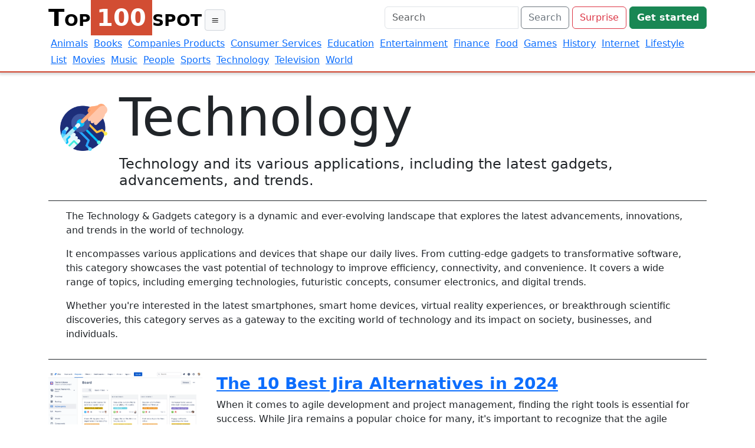

--- FILE ---
content_type: text/html; charset=UTF-8
request_url: https://top100spot.com/tech
body_size: 9936
content:

<!DOCTYPE html>
<html lang="en">
<head>
    <meta charset="UTF-8">
    <meta name="viewport" content="width=device-width, initial-scale=1.0">
    <title>Technology - Top100Spot.com</title>
    <meta name="description" content="The Technology & Gadgets category is a dynamic and ever-evolving landscape that explores the latest advancements, innovations, and trends in the world..." />
    <link rel="stylesheet" type="text/css" href="/styles.css?2026-01-20.6">
    <link href="https://cdn.jsdelivr.net/npm/bootstrap@5.3.0/dist/css/bootstrap.min.css" rel="stylesheet" integrity="sha384-9ndCyUaIbzAi2FUVXJi0CjmCapSmO7SnpJef0486qhLnuZ2cdeRhO02iuK6FUUVM" crossorigin="anonymous">
    
    <link rel="apple-touch-icon" sizes="180x180" href="/assets/favicon/apple-touch-icon.png?v=2">
    <link rel="icon" type="image/png" sizes="32x32" href="/assets/favicon/favicon-32x32.png?v=2">
    <link rel="icon" type="image/png" sizes="16x16" href="/assets/favicon/favicon-16x16.png?v=2">
    <link rel="manifest" href="/assets/favicon/site.webmanifest?v=2">
    <link rel="mask-icon" href="/assets/favicon/safari-pinned-tab.svg?v=2" color="#5bbad5">
    <link rel="shortcut icon" href="/assets/favicon/favicon.ico?v=2">
    <meta name="msapplication-TileColor" content="#e9ffd1">
    <meta name="msapplication-config" content="/assets/favicon/browserconfig.xml?v=2">
    <meta name="theme-color" content="#ffffff">

    <link rel="canonical" href="https://top100spot.com/tech" />
</head>
<body>
      
<header class="header-bar-top-container">
    <div class="container-fluid header-bar-1">
        <div class="container">
            <div class="row align-items-center">
                <div class="col-md-6">
                    <a href="/" class="text-decoration-none">
                        <span class="site-name"><span class="site-name-1">Top</span><span class="site-name-mid">100</span><span class="site-name-2">Spot</span></span>
                    </a>
                    
                    <div class="custom-dropdown">
                        <div class="custom-dropdown-toggle">
                            <span class="custom-dropdown-icon"></span>
                        </div>

                        <div class="custom-dropdown-menu">
                            <a class="custom-dropdown-item" href="/meta">About Top100Spot.com</a>
                            <a class='custom-dropdown-item' href='/topics'>All Topics</a>
                        </div>
                    </div>
                </div>
                <div class="col-md-6">
                    <form class="form-inline ml-auto searchformnav" method="GET" action="/">
                        <div class="input-group">
                            <input type="text" class="form-control" placeholder="Search" aria-label="Search" aria-describedby="button-addon2" name="search">&nbsp;
                            <div class="input-group-append">
                                <button class="btn btn-outline-secondary" type="submit" id="button-addon2">Search</button>
                                <a href="/surprise" class="btn btn-outline-danger" style="display:inline-block">Surprise</a>
                                                                        <a href="/?auth=login" class="btn btn-success">
                                            <b>Get started</b>
                                        </a>
                                                            </div>
                        </div>
                    </form>
                </div>
                
            </div>
            
            <div class="topnav_topics_row">
                <a class='topnav_topics_row_item' href='/animals'>Animals</a><a class='topnav_topics_row_item' href='/books'>Books</a><a class='topnav_topics_row_item' href='/companies-products'>Companies Products</a><a class='topnav_topics_row_item' href='/consumer-services'>Consumer Services</a><a class='topnav_topics_row_item' href='/education'>Education</a><a class='topnav_topics_row_item' href='/entertainment'>Entertainment</a><a class='topnav_topics_row_item' href='/cost'>Finance</a><a class='topnav_topics_row_item' href='/food'>Food</a><a class='topnav_topics_row_item' href='/games'>Games</a><a class='topnav_topics_row_item' href='/history'>History</a><a class='topnav_topics_row_item' href='/internet'>Internet</a><a class='topnav_topics_row_item' href='/wellness'>Lifestyle</a><a class='topnav_topics_row_item' href='/list'>List</a><a class='topnav_topics_row_item' href='/movies'>Movies</a><a class='topnav_topics_row_item' href='/music'>Music</a><a class='topnav_topics_row_item' href='/people'>People</a><a class='topnav_topics_row_item' href='/sports'>Sports</a><a class='topnav_topics_row_item' href='/tech'>Technology</a><a class='topnav_topics_row_item' href='/television'>Television</a><a class='topnav_topics_row_item' href='/world'>World</a>            </div>
        </div>
    </div>
</header>

  <div class="wrapper">
    <div class="container">
    <h1 class='category_h1'><img src='/assets/robotic-hand.png' height='80px' style='margin:20px 20px 0px 20px;' />Technology</h1><h4 class='category_h4'>Technology and its various applications, including the latest gadgets, advancements, and trends.</h4><div class='other_description'>
                    <p>The Technology & Gadgets category is a dynamic and ever-evolving landscape that explores the latest advancements, innovations, and trends in the world of technology.</p>

<p>It encompasses various applications and devices that shape our daily lives. From cutting-edge gadgets to transformative software, this category showcases the vast potential of technology to improve efficiency, connectivity, and convenience. It covers a wide range of topics, including emerging technologies, futuristic concepts, consumer electronics, and digital trends.</p>

<p>Whether you're interested in the latest smartphones, smart home devices, virtual reality experiences, or breakthrough scientific discoveries, this category serves as a gateway to the exciting world of technology and its impact on society, businesses, and individuals.</p>
                </div>    <div>
        
                    <div class='row' style='margin-bottom:10px'>
                        <div class='col-md-3 col-md-push-3 image-left'>
                            <a href='/list/the-10-best-jira-alternatives'>
                                <img alt='The 10 Best Jira Alternatives in 2024' src='https://d3i57r513x4yz9.cloudfront.net/images/546f1635-7a06-4c9b-b78a-5c00da472254-145fb618-17b2-43fa-97d6-eb3bcf521844' style='width:100%;border-radius: 10px;' />
                            </a>
                            <br/>
                        </div>
                        <div class='col-md-9 col-md-pull-9 image-right' style='display: flex; align-items: center;'>
                            <div style='text-align: center;'>
                                <div style='text-align: left;'>
                                    <h3><a href='/list/the-10-best-jira-alternatives'>
                                        <b>The 10 Best Jira Alternatives in 2024</b>
                                    </a></h3>
                                </div>
                                <div style='text-align: left'>When it comes to agile development and project management, finding the right tools is essential for success. While Jira remains a popular choice for many, it's important to recognize that the agile software landscape offers a multitude of options beyond the well-known giant. In this comprehensive guide, we'll delve into the world of agile project management and explore the top 10 agile software to...</div>
                            </div>
                        </div>
                    </div>
                
                    <div class='row' style='margin-bottom:10px'>
                        <div class='col-md-3 col-md-push-3 image-right'>
                            <a href='/list/top-10-gaming-laptops'>
                                <img alt='Top 10 Gaming Laptops in 2024' src='https://d3i57r513x4yz9.cloudfront.net/images/5ff59216-8413-4aec-a2c9-584e6125d8f9-c533f156-999b-4b7b-a53c-fc64abae202b' style='width:100%;border-radius: 10px;' />
                            </a>
                            <br/>
                        </div>
                        <div class='col-md-9 col-md-pull-9 image-left' style='display: flex; align-items: center;'>
                            <div style='text-align: center;'>
                                <div style='text-align: left;'>
                                    <h3><a href='/list/top-10-gaming-laptops'>
                                        <b>Top 10 Gaming Laptops in 2024</b>
                                    </a></h3>
                                </div>
                                <div style='text-align: left'>Are you ready to elevate your gaming experience without breaking the bank? The world of budget gaming laptops offers an exciting array of options, each promising incredible performance, stunning graphics, and unique features. In this guide, we've thoughtfully curated a list of the Top 10 Budget Gaming Laptops of 2023 that are dominating the market. Whether you're a casual gamer, a competitive espo...</div>
                            </div>
                        </div>
                    </div>
                
                    <div class='row' style='margin-bottom:10px'>
                        <div class='col-md-3 col-md-push-3 image-left'>
                            <a href='/list/top-best-iphone-alternatives'>
                                <img alt='Top Best iPhone Alternatives in 2024' src='https://d3i57r513x4yz9.cloudfront.net/images/41128dcd-be2f-4aa3-a072-8183d0d15fb2-2f1e2e69-887f-4b1c-9873-4159a8a7bb53' style='width:100%;border-radius: 10px;' />
                            </a>
                            <br/>
                        </div>
                        <div class='col-md-9 col-md-pull-9 image-right' style='display: flex; align-items: center;'>
                            <div style='text-align: center;'>
                                <div style='text-align: left;'>
                                    <h3><a href='/list/top-best-iphone-alternatives'>
                                        <b>Top Best iPhone Alternatives in 2024</b>
                                    </a></h3>
                                </div>
                                <div style='text-align: left'>In an era where the iconic iPhone has established itself as the benchmark for smartphones, a growing tribe of tech enthusiasts is breaking free from the Apple ecosystem. They seek devices that offer unique features, pioneering technology, and an escape from the familiar confines of the iPhone experience. Welcome to our comprehensive guide to the "Best Phone Alternatives to the iPhone in 2023." Whe...</div>
                            </div>
                        </div>
                    </div>
                
                    <div class='row' style='margin-bottom:10px'>
                        <div class='col-md-3 col-md-push-3 image-right'>
                            <a href='/list/top-10-best-chrome-extensions'>
                                <img alt='Top 10 Best Chrome Extensions of 2024' src='/img.php?a=3cec5d18fe690da8374662f53732c59c' style='width:100%;border-radius: 10px;' />
                            </a>
                            <br/>
                        </div>
                        <div class='col-md-9 col-md-pull-9 image-left' style='display: flex; align-items: center;'>
                            <div style='text-align: center;'>
                                <div style='text-align: left;'>
                                    <h3><a href='/list/top-10-best-chrome-extensions'>
                                        <b>Top 10 Best Chrome Extensions of 2024</b>
                                    </a></h3>
                                </div>
                                <div style='text-align: left'>In the ever-evolving digital landscape of 2023, Google Chrome continues to reign supreme as the browser of choice for millions. While Chrome itself boasts a robust set of features, it's the extensions that truly unlock its full potential. Whether you're looking to boost productivity, enhance security, or simply add a touch of fun to your browsing experience, the Chrome Web Store is teeming with in...</div>
                            </div>
                        </div>
                    </div>
                
                    <div class='row' style='margin-bottom:10px'>
                        <div class='col-md-3 col-md-push-3 image-left'>
                            <a href='/list/enhancing-multi-device-productivity-5-top-apps-for-seamless-mouse-and-keyboard-sharing'>
                                <img alt='Enhancing Multi-Device Productivity: 5 Top Apps for Seamless Mouse and Keyboard Sharing' src='https://d3i57r513x4yz9.cloudfront.net/images/7ae8163a-6780-4726-8cc8-c8350fd40256-c09054dd-0920-4515-bcec-e625e54269a1' style='width:100%;border-radius: 10px;' />
                            </a>
                            <br/>
                        </div>
                        <div class='col-md-9 col-md-pull-9 image-right' style='display: flex; align-items: center;'>
                            <div style='text-align: center;'>
                                <div style='text-align: left;'>
                                    <h3><a href='/list/enhancing-multi-device-productivity-5-top-apps-for-seamless-mouse-and-keyboard-sharing'>
                                        <b>Enhancing Multi-Device Productivity: 5 Top Apps for Seamless Mouse and Keyboard Sharing</b>
                                    </a></h3>
                                </div>
                                <div style='text-align: left'>In today's fast-paced digital world, owning multiple computers has become increasingly common. Whether you're a professional juggling a desktop and a laptop or a tech-savvy individual with multiple laptops, managing separate devices can be a daunting task. Fortunately, with the rise of remote work and the sharing economy, technology has responded with ingenious solutions. Enter the realm of apps t...</div>
                            </div>
                        </div>
                    </div>
                
                    <div class='row' style='margin-bottom:10px'>
                        <div class='col-md-3 col-md-push-3 image-right'>
                            <a href='/list/top-10-alternatives-to-microsoft-outlook'>
                                <img alt='Top 10 Alternatives to Microsoft Outlook' src='https://d3i57r513x4yz9.cloudfront.net/images/f8d1699f-439c-4b17-afd3-e8694d71311e-0bc33bc9-0164-48a4-beab-60ffd649da73' style='width:100%;border-radius: 10px;' />
                            </a>
                            <br/>
                        </div>
                        <div class='col-md-9 col-md-pull-9 image-left' style='display: flex; align-items: center;'>
                            <div style='text-align: center;'>
                                <div style='text-align: left;'>
                                    <h3><a href='/list/top-10-alternatives-to-microsoft-outlook'>
                                        <b>Top 10 Alternatives to Microsoft Outlook</b>
                                    </a></h3>
                                </div>
                                <div style='text-align: left'>Are you in search of Microsoft Outlook alternatives to redefine your email management and productivity? In today's fast-paced digital era, email communication remains a pivotal aspect of both personal and professional life. While Microsoft Outlook has traditionally been the preferred choice for email, calendar, and contact management, a multitude of alternative email clients have emerged to cater ...</div>
                            </div>
                        </div>
                    </div>
                
                    <div class='row' style='margin-bottom:10px'>
                        <div class='col-md-3 col-md-push-3 image-left'>
                            <a href='/list/top-10-the-rise-and-fall-of-elon-musk'>
                                <img alt='Top 10 - The Rise and Fall of Elon Musk' src='https://d3i57r513x4yz9.cloudfront.net/images/56e91148-68eb-4da8-b0ad-33ce55fb6e32-a1f926c3-94e3-4c0e-9f40-d2c42fe3009d' style='width:100%;border-radius: 10px;' />
                            </a>
                            <br/>
                        </div>
                        <div class='col-md-9 col-md-pull-9 image-right' style='display: flex; align-items: center;'>
                            <div style='text-align: center;'>
                                <div style='text-align: left;'>
                                    <h3><a href='/list/top-10-the-rise-and-fall-of-elon-musk'>
                                        <b>Top 10 - The Rise and Fall of Elon Musk</b>
                                    </a></h3>
                                </div>
                                <div style='text-align: left'>Elon Musk has been one of the most influential entrepreneurs of the 21st century. He captured the world's attention for his bold pursuit of revolutionary innovations. But his meteoric rise to becoming one of the richest people on Earth was matched by an equally stunning series of controversies, missteps, and failures that led to his downfall. This is the story of the remarkable rise and fall of El...</div>
                            </div>
                        </div>
                    </div>
                
                    <div class='row' style='margin-bottom:10px'>
                        <div class='col-md-3 col-md-push-3 image-right'>
                            <a href='/list/unleashing-the-power-of-chatgpt-top-10-mind-blowing-secrets-revealed'>
                                <img alt='Unleashing the Power of ChatGPT: Top 10 Mind-Blowing Secrets Revealed' src='https://d3i57r513x4yz9.cloudfront.net/images/8cf6bd98-e5b9-449a-a5de-897c35e3b602-b2d06858-ec88-4740-bf54-73e0735163de' style='width:100%;border-radius: 10px;' />
                            </a>
                            <br/>
                        </div>
                        <div class='col-md-9 col-md-pull-9 image-left' style='display: flex; align-items: center;'>
                            <div style='text-align: center;'>
                                <div style='text-align: left;'>
                                    <h3><a href='/list/unleashing-the-power-of-chatgpt-top-10-mind-blowing-secrets-revealed'>
                                        <b>Unleashing the Power of ChatGPT: Top 10 Mind-Blowing Secrets Revealed</b>
                                    </a></h3>
                                </div>
                                <div style='text-align: left'>Are you ready to dive deep into the extraordinary world of ChatGPT? Prepare to have your mind blown as we embark on a thrilling journey to uncover the top 10 unique and game-changing secrets about the revolutionary language model that's reshaping the digital landscape. Get ready to witness the incredible prowess of ChatGPT as it unveils a realm of possibilities that will leave you in awe.
ChatGPT,...</div>
                            </div>
                        </div>
                    </div>
                
                    <div class='row' style='margin-bottom:10px'>
                        <div class='col-md-3 col-md-push-3 image-left'>
                            <a href='/list/the-20-tech-startups-to-watch-out-for'>
                                <img alt='The 20 Tech Startups to Watch Out For' src='https://d3i57r513x4yz9.cloudfront.net/images/87e47e38-9c6f-4e2e-91b7-e44cb1d02b29-c6100744-80ab-4b04-9046-ccd988b85f92' style='width:100%;border-radius: 10px;' />
                            </a>
                            <br/>
                        </div>
                        <div class='col-md-9 col-md-pull-9 image-right' style='display: flex; align-items: center;'>
                            <div style='text-align: center;'>
                                <div style='text-align: left;'>
                                    <h3><a href='/list/the-20-tech-startups-to-watch-out-for'>
                                        <b>The 20 Tech Startups to Watch Out For</b>
                                    </a></h3>
                                </div>
                                <div style='text-align: left'>In the ever-evolving landscape of technology, startups play a crucial role in shaping the future and pushing the boundaries of innovation. Each year, a select group of tech startups emerges, capturing the attention of investors, industry experts, and consumers alike. These trailblazers demonstrate the potential to disrupt entire industries, introduce groundbreaking solutions, and leave a lasting i...</div>
                            </div>
                        </div>
                    </div>
                
                    <div class='row' style='margin-bottom:10px'>
                        <div class='col-md-3 col-md-push-3 image-right'>
                            <a href='/list/the-100-coolest-wearable-tech-gadgets'>
                                <img alt='The 100 Coolest Wearable Tech Gadgets' src='/img.php?a=a97a467cf5d6cfe80dae5eef96e59e92' style='width:100%;border-radius: 10px;' />
                            </a>
                            <br/>
                        </div>
                        <div class='col-md-9 col-md-pull-9 image-left' style='display: flex; align-items: center;'>
                            <div style='text-align: center;'>
                                <div style='text-align: left;'>
                                    <h3><a href='/list/the-100-coolest-wearable-tech-gadgets'>
                                        <b>The 100 Coolest Wearable Tech Gadgets</b>
                                    </a></h3>
                                </div>
                                <div style='text-align: left'>Step into the realm of wearable technology with this comprehensive list of the 100 coolest gadgets designed to be worn, where fashion meets functionality, and innovation intersects with style! Discover the cutting-edge wearable devices that seamlessly integrate into your lifestyle, from smartwatches and fitness trackers to augmented reality glasses and biometric wearables. This carefully curated c...</div>
                            </div>
                        </div>
                    </div>
                
                    <div class='row' style='margin-bottom:10px'>
                        <div class='col-md-3 col-md-push-3 image-left'>
                            <a href='/list/the-100-greatest-video-games-of-all-time'>
                                <img alt='The 100 Greatest Video Games of All Time' src='/img.php?a=e84a61ddf984ebf390617aa221777396' style='width:100%;border-radius: 10px;' />
                            </a>
                            <br/>
                        </div>
                        <div class='col-md-9 col-md-pull-9 image-right' style='display: flex; align-items: center;'>
                            <div style='text-align: center;'>
                                <div style='text-align: left;'>
                                    <h3><a href='/list/the-100-greatest-video-games-of-all-time'>
                                        <b>The 100 Greatest Video Games of All Time</b>
                                    </a></h3>
                                </div>
                                <div style='text-align: left'>Embark on an epic gaming adventure as we unveil the definitive list of the 100 greatest video games of all time! From timeless classics that defined generations to modern masterpieces that push the boundaries of interactive entertainment, this meticulously curated collection celebrates the pinnacle of gaming excellence. Join us as we journey through the evolution of video games, immersing ourselve...</div>
                            </div>
                        </div>
                    </div>
                
                    <div class='row' style='margin-bottom:10px'>
                        <div class='col-md-3 col-md-push-3 image-right'>
                            <a href='/list/the-100-most-iconic-tech-ceos-of-all-time'>
                                <img alt='The 100 Most Iconic Tech CEOs of All Time' src='/img.php?a=d12c3b08627caca4caadfdb757ec4d53' style='width:100%;border-radius: 10px;' />
                            </a>
                            <br/>
                        </div>
                        <div class='col-md-9 col-md-pull-9 image-left' style='display: flex; align-items: center;'>
                            <div style='text-align: center;'>
                                <div style='text-align: left;'>
                                    <h3><a href='/list/the-100-most-iconic-tech-ceos-of-all-time'>
                                        <b>The 100 Most Iconic Tech CEOs of All Time</b>
                                    </a></h3>
                                </div>
                                <div style='text-align: left'>Delve into the legacy and impact of the 100 most iconic tech CEOs of all time with this awe-inspiring compilation that celebrates the visionary leaders who have shaped the course of technological history! From industry pioneers who paved the way for innovation to trailblazers who disrupted entire industries, this list pays homage to the indomitable spirit of entrepreneurship and leadership. Explor...</div>
                            </div>
                        </div>
                    </div>
                
                    <div class='row' style='margin-bottom:10px'>
                        <div class='col-md-3 col-md-push-3 image-left'>
                            <a href='/list/the-100-game-changing-apps-you-need-on-your-smartphone'>
                                <img alt='The 100 Game-Changing Apps You Need on Your Smartphone' src='/img.php?a=2ce22ba6670611f79ae74b8abdfea985' style='width:100%;border-radius: 10px;' />
                            </a>
                            <br/>
                        </div>
                        <div class='col-md-9 col-md-pull-9 image-right' style='display: flex; align-items: center;'>
                            <div style='text-align: center;'>
                                <div style='text-align: left;'>
                                    <h3><a href='/list/the-100-game-changing-apps-you-need-on-your-smartphone'>
                                        <b>The 100 Game-Changing Apps You Need on Your Smartphone</b>
                                    </a></h3>
                                </div>
                                <div style='text-align: left'>Elevate your smartphone experience to new heights with the ultimate compilation of the 100 game-changing apps that are essential for every smartphone user! From productivity powerhouses to entertainment essentials, this comprehensive list is your passport to unlocking the full potential of your device. Discover the apps that will revolutionize how you organize, communicate, create, and explore. Wh...</div>
                            </div>
                        </div>
                    </div>
                
                    <div class='row' style='margin-bottom:10px'>
                        <div class='col-md-3 col-md-push-3 image-right'>
                            <a href='/list/the-100-most-epic-gadgets-ever-created-'>
                                <img alt='The 100 Most Epic Gadgets Ever Created!' src='/img.php?a=6a66366d8012ba8f0b3664f2714373f0' style='width:100%;border-radius: 10px;' />
                            </a>
                            <br/>
                        </div>
                        <div class='col-md-9 col-md-pull-9 image-left' style='display: flex; align-items: center;'>
                            <div style='text-align: center;'>
                                <div style='text-align: left;'>
                                    <h3><a href='/list/the-100-most-epic-gadgets-ever-created-'>
                                        <b>The 100 Most Epic Gadgets Ever Created!</b>
                                    </a></h3>
                                </div>
                                <div style='text-align: left'>Embark on an epic journey through the most awe-inspiring gadgets ever created with this definitive list of the 100 most epic inventions! From iconic creations that have left an indelible mark on history to extraordinary innovations that have captivated our imagination, this compilation is a tribute to the human spirit of innovation and exploration. Brace yourself for a breathtaking adventure throu...</div>
                            </div>
                        </div>
                    </div>
                
                    <div class='row' style='margin-bottom:10px'>
                        <div class='col-md-3 col-md-push-3 image-left'>
                            <a href='/list/the-100-hottest-tech-gadgets-that-will-change-everything'>
                                <img alt='The 100 Hottest Tech Gadgets That Will Change Everything!' src='/img.php?a=6d4b3e18101aa7ab284ee94d0c147b70' style='width:100%;border-radius: 10px;' />
                            </a>
                            <br/>
                        </div>
                        <div class='col-md-9 col-md-pull-9 image-right' style='display: flex; align-items: center;'>
                            <div style='text-align: center;'>
                                <div style='text-align: left;'>
                                    <h3><a href='/list/the-100-hottest-tech-gadgets-that-will-change-everything'>
                                        <b>The 100 Hottest Tech Gadgets That Will Change Everything!</b>
                                    </a></h3>
                                </div>
                                <div style='text-align: left'>Get ready to witness a seismic shift in the world of technology with the 100 hottest tech gadgets that are poised to revolutionize our future! From groundbreaking innovations that will redefine industries to visionary designs that will transform the way we interact with technology, this list is a tantalizing glimpse into a world on the cusp of transformation. Be prepared to have your expectations ...</div>
                            </div>
                        </div>
                    </div>
                
                    <div class='row' style='margin-bottom:10px'>
                        <div class='col-md-3 col-md-push-3 image-right'>
                            <a href='/list/the-100-mind-blowing-devices-you-can-t-live-without'>
                                <img alt='The 100 Mind-Blowing Devices You Can't Live Without' src='/img.php?a=be63d4960b3203697db840f30c19b80a' style='width:100%;border-radius: 10px;' />
                            </a>
                            <br/>
                        </div>
                        <div class='col-md-9 col-md-pull-9 image-left' style='display: flex; align-items: center;'>
                            <div style='text-align: center;'>
                                <div style='text-align: left;'>
                                    <h3><a href='/list/the-100-mind-blowing-devices-you-can-t-live-without'>
                                        <b>The 100 Mind-Blowing Devices You Can't Live Without</b>
                                    </a></h3>
                                </div>
                                <div style='text-align: left'>Prepare to have your mind blown by this epic compilation of the 100 mind-blowing devices that have become indispensable in our modern lives! These extraordinary gadgets seamlessly integrate into our routines, offering convenience, entertainment, and functionality like never before. Discover the devices that have become indispensable companions in our daily lives, bringing joy, efficiency, and inno...</div>
                            </div>
                        </div>
                    </div>
                
                    <div class='row' style='margin-bottom:10px'>
                        <div class='col-md-3 col-md-push-3 image-left'>
                            <a href='/list/the-91-must-have-gadgets-of-all-time'>
                                <img alt='The 91 Must-Have Gadgets of All Time!' src='https://d3i57r513x4yz9.cloudfront.net/images/4c05d526-3b79-494f-b973-bd0b34b1c80a-4cf0b748-8cf0-4637-8af5-264f708e56b6' style='width:100%;border-radius: 10px;' />
                            </a>
                            <br/>
                        </div>
                        <div class='col-md-9 col-md-pull-9 image-right' style='display: flex; align-items: center;'>
                            <div style='text-align: center;'>
                                <div style='text-align: left;'>
                                    <h3><a href='/list/the-91-must-have-gadgets-of-all-time'>
                                        <b>The 91 Must-Have Gadgets of All Time!</b>
                                    </a></h3>
                                </div>
                                <div style='text-align: left'>Celebrate the ultimate collection of the 100 must-have gadgets of all time that have stood the test of time and left an indelible mark on history! From iconic inventions that have become cultural symbols to enduring favorites that have become an essential part of our lives, this list is a nostalgic trip down memory lane. Journey through the annals of technological history and rediscover the gadget...</div>
                            </div>
                        </div>
                    </div>
                
                    <div class='row' style='margin-bottom:10px'>
                        <div class='col-md-3 col-md-push-3 image-right'>
                            <a href='/list/the-100-most-revolutionary-tech-breakthroughs'>
                                <img alt='The 100 Most Revolutionary Tech Breakthroughs' src='/img.php?a=c4200b51aae40f5577d257ac02bbdb18' style='width:100%;border-radius: 10px;' />
                            </a>
                            <br/>
                        </div>
                        <div class='col-md-9 col-md-pull-9 image-left' style='display: flex; align-items: center;'>
                            <div style='text-align: center;'>
                                <div style='text-align: left;'>
                                    <h3><a href='/list/the-100-most-revolutionary-tech-breakthroughs'>
                                        <b>The 100 Most Revolutionary Tech Breakthroughs</b>
                                    </a></h3>
                                </div>
                                <div style='text-align: left'>Uncover the game-changers, disruptors, and revolutionary tech breakthroughs that have reshaped our world with this epic list of the 100 most transformative technological advancements! From groundbreaking inventions that have redefined industries to paradigm-shifting discoveries that have altered the course of human progress, this comprehensive compilation is a testament to the boundless potential ...</div>
                            </div>
                        </div>
                    </div>
                
                    <div class='row' style='margin-bottom:10px'>
                        <div class='col-md-3 col-md-push-3 image-left'>
                            <a href='/list/the-100-must-have-gadgets-that-will-transform-your-life'>
                                <img alt='The 100 Must-Have Gadgets That Will Transform Your Life!' src='/img.php?a=d8476ad66b1240362626fbab967de8ea' style='width:100%;border-radius: 10px;' />
                            </a>
                            <br/>
                        </div>
                        <div class='col-md-9 col-md-pull-9 image-right' style='display: flex; align-items: center;'>
                            <div style='text-align: center;'>
                                <div style='text-align: left;'>
                                    <h3><a href='/list/the-100-must-have-gadgets-that-will-transform-your-life'>
                                        <b>The 100 Must-Have Gadgets That Will Transform Your Life!</b>
                                    </a></h3>
                                </div>
                                <div style='text-align: left'>Experience a life-altering transformation with the 100 must-have gadgets that will revolutionize every aspect of your existence! From smart devices that simplify your daily routine to cutting-edge tools that enhance your productivity, this list is a curated selection of game-changing inventions that will elevate your life to new heights. Discover the revolutionary gadgets that are destined to beco...</div>
                            </div>
                        </div>
                    </div>
                
                    <div class='row' style='margin-bottom:10px'>
                        <div class='col-md-3 col-md-push-3 image-right'>
                            <a href='/list/the-top-100-gadgets-of-the-future-will-leave-you-breathless'>
                                <img alt='The Top 100 Gadgets of the Future Will Leave You Breathless!' src='/img.php?a=254e9761cd4d32774a8e90bd0ead7b51' style='width:100%;border-radius: 10px;' />
                            </a>
                            <br/>
                        </div>
                        <div class='col-md-9 col-md-pull-9 image-left' style='display: flex; align-items: center;'>
                            <div style='text-align: center;'>
                                <div style='text-align: left;'>
                                    <h3><a href='/list/the-top-100-gadgets-of-the-future-will-leave-you-breathless'>
                                        <b>The Top 100 Gadgets of the Future Will Leave You Breathless!</b>
                                    </a></h3>
                                </div>
                                <div style='text-align: left'>Brace yourself for an exhilarating journey into the future with the top 100 mind-blowing gadgets that will leave you breathless! Step into a realm where imagination becomes reality as we present a carefully curated list of futuristic innovations that will redefine what's possible. From mind-bending gadgets to mind-boggling technology, this list is a mesmerizing glimpse into a future filled with aw...</div>
                            </div>
                        </div>
                    </div>
                
                    <div class='row' style='margin-bottom:10px'>
                        <div class='col-md-3 col-md-push-3 image-left'>
                            <a href='/list/the-100-coolest-tech-innovations-ever'>
                                <img alt='The 100 Coolest Tech Innovations Ever!' src='/img.php?a=ebc9d96aec006529fdde106a15210770' style='width:100%;border-radius: 10px;' />
                            </a>
                            <br/>
                        </div>
                        <div class='col-md-9 col-md-pull-9 image-right' style='display: flex; align-items: center;'>
                            <div style='text-align: center;'>
                                <div style='text-align: left;'>
                                    <h3><a href='/list/the-100-coolest-tech-innovations-ever'>
                                        <b>The 100 Coolest Tech Innovations Ever!</b>
                                    </a></h3>
                                </div>
                                <div style='text-align: left'>Prepare to be blown away by this epic compilation of the 100 coolest tech innovations ever created! From game-changing devices to revolutionary breakthroughs, this awe-inspiring list celebrates the pinnacle of innovation that has shaped our modern world. Get ready to immerse yourself in a universe of cutting-edge technology that has redefined how we live, work, and play. Explore the awe-inspiring ...</div>
                            </div>
                        </div>
                    </div>
                
                    <div class='row' style='margin-bottom:10px'>
                        <div class='col-md-3 col-md-push-3 image-right'>
                            <a href='/list/the-top-100-technological-wonders-revealed'>
                                <img alt='The Top 100 Technological Wonders Revealed' src='/img.php?a=3286e1efe660aae506b994820c7fcad7' style='width:100%;border-radius: 10px;' />
                            </a>
                            <br/>
                        </div>
                        <div class='col-md-9 col-md-pull-9 image-left' style='display: flex; align-items: center;'>
                            <div style='text-align: center;'>
                                <div style='text-align: left;'>
                                    <h3><a href='/list/the-top-100-technological-wonders-revealed'>
                                        <b>The Top 100 Technological Wonders Revealed</b>
                                    </a></h3>
                                </div>
                                <div style='text-align: left'>Unleash your curiosity and delve into the ultimate revelation of the top 100 mind-boggling technological wonders that will captivate your imagination! Discover a realm where science fiction becomes reality as we unveil the most astounding technological wonders ever created. From groundbreaking inventions to awe-inspiring breakthroughs, this list showcases the pinnacle of human ingenuity and pushes...</div>
                            </div>
                        </div>
                    </div>
                
                    <div class='row' style='margin-bottom:10px'>
                        <div class='col-md-3 col-md-push-3 image-left'>
                            <a href='/list/the-top-100-gadgets-that-will-blow-your-mind'>
                                <img alt='The Top 100 Gadgets That Will Blow Your Mind!' src='/img.php?a=eabfe75e9c2cd96fc912f82eabb89aba' style='width:100%;border-radius: 10px;' />
                            </a>
                            <br/>
                        </div>
                        <div class='col-md-9 col-md-pull-9 image-right' style='display: flex; align-items: center;'>
                            <div style='text-align: center;'>
                                <div style='text-align: left;'>
                                    <h3><a href='/list/the-top-100-gadgets-that-will-blow-your-mind'>
                                        <b>The Top 100 Gadgets That Will Blow Your Mind!</b>
                                    </a></h3>
                                </div>
                                <div style='text-align: left'>Get ready to have your mind blown by this comprehensive collection of the top 100 mind-blowing gadgets that will leave you utterly amazed! From cutting-edge technology to futuristic innovations, these mind-blowing gadgets push the boundaries of what we thought was possible. Brace yourself for a jaw-dropping journey through a world of awe-inspiring gadgets that will challenge your perception of wha...</div>
                            </div>
                        </div>
                    </div>
                
                    <div class='row' style='margin-bottom:10px'>
                        <div class='col-md-3 col-md-push-3 image-right'>
                            <a href='/list/top-10-weirdest-tech-gadgets'>
                                <img alt='Top 10 Weirdest Tech Gadgets' src='https://d3i57r513x4yz9.cloudfront.net/images/9a33ed28-c436-480e-913c-f4a731a83ddf-43ae4813-7ed8-425a-ae3f-941dc317a6cb' style='width:100%;border-radius: 10px;' />
                            </a>
                            <br/>
                        </div>
                        <div class='col-md-9 col-md-pull-9 image-left' style='display: flex; align-items: center;'>
                            <div style='text-align: center;'>
                                <div style='text-align: left;'>
                                    <h3><a href='/list/top-10-weirdest-tech-gadgets'>
                                        <b>Top 10 Weirdest Tech Gadgets</b>
                                    </a></h3>
                                </div>
                                <div style='text-align: left'>Welcome to our collection of the top 10 weirdest tech gadgets! In a world of ever-evolving technology, it's not uncommon to come across gadgets that push the boundaries of what we consider conventional. From the bizarre to the quirky, these tech gadgets challenge our perceptions and add a touch of whimsy to our lives. Whether they serve a practical purpose or simply exist for entertainment value, ...</div>
                            </div>
                        </div>
                    </div>
                
                    <div class='row' style='margin-bottom:10px'>
                        <div class='col-md-3 col-md-push-3 image-left'>
                            <a href='/list/tech-marvels-a-collection-of-cutting-edge-innovations-and-futuristic-gadgets'>
                                <img alt='Tech Marvels: A Collection of Cutting-Edge Innovations and Futuristic Gadgets' src='https://d3i57r513x4yz9.cloudfront.net/images/d6f880d4-cb2a-494e-be91-420c7da202fe-a832cea0-59e3-43c9-a7e8-f38d717d4987' style='width:100%;border-radius: 10px;' />
                            </a>
                            <br/>
                        </div>
                        <div class='col-md-9 col-md-pull-9 image-right' style='display: flex; align-items: center;'>
                            <div style='text-align: center;'>
                                <div style='text-align: left;'>
                                    <h3><a href='/list/tech-marvels-a-collection-of-cutting-edge-innovations-and-futuristic-gadgets'>
                                        <b>Tech Marvels: A Collection of Cutting-Edge Innovations and Futuristic Gadgets</b>
                                    </a></h3>
                                </div>
                                <div style='text-align: left'>This list encapsulates the futuristic and innovative nature of the technology items featured in the list. It highlights the groundbreaking advancements, convenience, and transformative impact these technological marvels have had on various aspects of our lives....</div>
                            </div>
                        </div>
                    </div>
                    </div>

    <div style='border-radius: 15px;
    background: #bddce6;
    padding: 15px;
    border-top: 4px solid;'>
            <h2>Check out other Top Spots</h2><ul><li>
                                <div class='lists_parent_container'>
                                    <h4><a href='/list/top-10-best-muscle-cars-of-all-time'>Top 10 Best Muscle Cars of All Time</a></h4>
                                </div>
                            </li><li>
                                <div class='lists_parent_container'>
                                    <h4><a href='/list/top-10-best-pokemon-shippings'>Top 10 Best Pokemon Shippings</a></h4>
                                </div>
                            </li><li>
                                <div class='lists_parent_container'>
                                    <h4><a href='/list/top-10-best-male-k-pop-dancers'>Top 10 Best Male K-Pop Dancers</a></h4>
                                </div>
                            </li><li>
                                <div class='lists_parent_container'>
                                    <h4><a href='/list/top-10-hottest-final-fantasy-guys'>Top 10 Hottest Final Fantasy Guys</a></h4>
                                </div>
                            </li><li>
                                <div class='lists_parent_container'>
                                    <h4><a href='/list/top-10-star-wars-planets'>Top 10 Star Wars Planets</a></h4>
                                </div>
                            </li><li>
                                <div class='lists_parent_container'>
                                    <h4><a href='/list/revitalize-your-space-10-tips-for-a-zen-inspired-home'>Revitalize Your Space: 10 Tips for a Zen-Inspired Home</a></h4>
                                </div>
                            </li><li>
                                <div class='lists_parent_container'>
                                    <h4><a href='/list/top-10-funniest-family-guy-characters'>Top 10 Funniest Family Guy Characters</a></h4>
                                </div>
                            </li><li>
                                <div class='lists_parent_container'>
                                    <h4><a href='/list/top-10-underground-indian-rappers'>Top 10 Underground Indian Rappers</a></h4>
                                </div>
                            </li><li>
                                <div class='lists_parent_container'>
                                    <h4><a href='/list/top-10-greatest-philosophical-questions'>Top 10 Greatest Philosophical Questions</a></h4>
                                </div>
                            </li><li>
                                <div class='lists_parent_container'>
                                    <h4><a href='/list/top-ten-problems-with-the-extreme-metal-community'>Top Ten Problems with the Extreme Metal Community</a></h4>
                                </div>
                            </li></ul></div></div>
<footer class="border-top" style="margin-top:100px">
    <div style="text-align:center">Copyright &copy; 2026 Top100Spot.com and their respective owners</div>
</footer>  </div>

  <script async src="https://www.googletagmanager.com/gtag/js?id=G-9NQN19SLMG"></script>
  <script>
    window.dataLayer = window.dataLayer || [];
    function gtag(){dataLayer.push(arguments);}
    gtag('js', new Date());

    gtag('config', 'G-9NQN19SLMG');
  </script>
  <script async src="https://pagead2.googlesyndication.com/pagead/js/adsbygoogle.js?client=ca-pub-1126602015214222"
     crossorigin="anonymous"></script>
     <script>
    (function(h,o,u,n,d) {
      h=h[d]=h[d]||{q:[],onReady:function(c){h.q.push(c)}}
      d=o.createElement(u);d.async=1;d.src=n
      n=o.getElementsByTagName(u)[0];n.parentNode.insertBefore(d,n)
    })(window,document,'script','https://www.datadoghq-browser-agent.com/us1/v5/datadog-rum.js','DD_RUM')
    window.DD_RUM.onReady(function() {
      window.DD_RUM.init({
        clientToken: 'pub214a90a3c894b5a1bf060afd01a9f7f4',
        applicationId: '64716081-f4f9-4a4f-bbeb-a6347f5c6b61',
        site: 'datadoghq.com',
        service: 'top100spot.com',
        env: 'prod',
        sessionSampleRate: 100,
        sessionReplaySampleRate: 20,
        trackUserInteractions: true,
        trackResources: true,
        trackLongTasks: true,
        defaultPrivacyLevel: 'allow',
      });
    })
  </script>
  <script>
    (function() {
        var script = document.createElement('script');
        script.src = 'https://api.ataiva.com/wa.js';
        script.onload = function() {
            ataiva.wa.init('4c4fce20-7ea5-46a3-99f9-0790b136c1b4', 'top100spot.com', {'TrackErrors':true, 'TrackWarnings':true});
            ataiva.wa.Track({
                type: 'page_view',
                domain: 'top100spot.com',
                json: {
                    page: window.location.pathname,
                    href: window.location.href
                }
            });
        };
        document.head.appendChild(script);
    })();
  </script>
<script defer src="https://static.cloudflareinsights.com/beacon.min.js/vcd15cbe7772f49c399c6a5babf22c1241717689176015" integrity="sha512-ZpsOmlRQV6y907TI0dKBHq9Md29nnaEIPlkf84rnaERnq6zvWvPUqr2ft8M1aS28oN72PdrCzSjY4U6VaAw1EQ==" data-cf-beacon='{"version":"2024.11.0","token":"45c7d7c16c04436bac90e4014b4b170f","r":1,"server_timing":{"name":{"cfCacheStatus":true,"cfEdge":true,"cfExtPri":true,"cfL4":true,"cfOrigin":true,"cfSpeedBrain":true},"location_startswith":null}}' crossorigin="anonymous"></script>
</body>
</html>


--- FILE ---
content_type: text/html; charset=utf-8
request_url: https://www.google.com/recaptcha/api2/aframe
body_size: 268
content:
<!DOCTYPE HTML><html><head><meta http-equiv="content-type" content="text/html; charset=UTF-8"></head><body><script nonce="gIVojbkOgvl-awULGHqvUA">/** Anti-fraud and anti-abuse applications only. See google.com/recaptcha */ try{var clients={'sodar':'https://pagead2.googlesyndication.com/pagead/sodar?'};window.addEventListener("message",function(a){try{if(a.source===window.parent){var b=JSON.parse(a.data);var c=clients[b['id']];if(c){var d=document.createElement('img');d.src=c+b['params']+'&rc='+(localStorage.getItem("rc::a")?sessionStorage.getItem("rc::b"):"");window.document.body.appendChild(d);sessionStorage.setItem("rc::e",parseInt(sessionStorage.getItem("rc::e")||0)+1);localStorage.setItem("rc::h",'1768925337427');}}}catch(b){}});window.parent.postMessage("_grecaptcha_ready", "*");}catch(b){}</script></body></html>

--- FILE ---
content_type: text/css
request_url: https://top100spot.com/styles.css?2026-01-20.6
body_size: 1951
content:
.wrapper {
    padding-top:22px;
}

ol li::marker {
    font-size: 2em;
}

.lists_parent_container {
    margin-bottom: 25px;
}
    .lists_parent_container a {
        text-decoration: none;
        padding: 2px;
    }
        .lists_parent_container a:hover {
            background-color: #ffdf40;
        }

    .other_description {
        padding: 14px 30px;
        border-radius: 0;
        margin: 20px 0 20px 0;
        border-top: 1px solid;
        border-bottom: 1px solid;
    }


    /*YT embeds*/
    .video-container {
        position: relative;
        padding-bottom: 56.25%; /* 16:9 */
        height: 0;
      }
      .video-container iframe {
        position: absolute;
        top: 0;
        left: 0;
        width: 100%;
        height: 100%;
      }


.image-col {
    order: 2;
}

li:nth-child(even) .image-col {
    order: 1;
}
.image-left {
    order: 1;
}

.image-right {
    order: 2;
}


.bc_container {
    margin-bottom: 15px;
    display: block;
}
.bc_arrow {
    color: grey;
}
.bc_arrow:before {
    content: "\2192";
}
.bc_a {
    color: grey;
    text-decoration: none;
    border-bottom: 1px dotted transparent;
}
    .bc_a:hover {
        border-bottom: 1px dotted;
    }


.header-bar-top-container {
    background-color: #fff;
    color: #000;
    /* position: fixed;
    top: 0;
    left: 0;
    right: 0; */
    z-index: 1000;
    border-bottom: 1px solid #dee2e6;
    box-shadow: 0 0 5px 2px lightgrey;
}

.header-bar-1 {
    /* position: fixed; */
    background: white;
    z-index: 1000;
    border-bottom: 2px solid #ce412a;
}
.header-bar-2 {
    background: #ce412a;
    padding: 10px 0;
    position: absolute;
    top: 60px;
}

.logo-image {
    width: 30px;
}

.site-name {
    font-weight: bold;
    font-size: 40px;
    color: #000;
    font-variant: petite-caps;
}

.topNavBar {
    display: flex;
    justify-content: center;
    margin-top: 10px;
    text-align: center;
    /* margin-bottom: 10px; */
}

.topNavBar a {
    text-decoration: none;
    color: #000;
    font-size: 16px;
    margin: 0 10px;
}



#_topnav_auth_container {
    position: relative; /* Ensure the inner container is positioned correctly */
    display: inline-block;
    z-index: 1001;
}

#_topnav_auth_container_start:hover {
    cursor: pointer;
}

/* Show the inner container when hovering over the start span */
#_topnav_auth_container_start:hover + #_topnav_auth_container_inner {
    display: block !important;
}

/* Show the inner container when hovering over it */
#_topnav_auth_container_inner {
    display: none;
    position: absolute;
    top: 20px;
    right: 0px;
    background-color: white;
    box-shadow: 0px 2px 1px 0px #212529;
    min-width: 250px;
    padding: 10px;
    text-align: right;
}

#_topnav_auth_container:hover #_topnav_auth_container_inner {
    display: block !important;
}

._topnav_auth_container_inner_a {
    display:block;
    color:#000;
    padding: 5px;
    text-decoration: none;
}
._topnav_auth_container_inner_a:hover {
    background-color: #eef0f1;
    transition: all 0.2s ease-in-out;
}


.top_nav_topic_icon {
    height:30px;
}
.top_nav_topic_text {
    color:white;
}

.mobile-top-nav {
    display: none;
}

.menu-toggle-btn {
    background: none;
    border: none;
    cursor: pointer;
    font-size: 20px;
    color: #fff;
}

.mobile-menu {
    display: none;
    position: fixed;
    top: 0;
    left: 0;
    width: 100%;
    height: 100%;
    background: #fff;
    z-index: 1001;
}

.mobile-menu ul {
    list-style: none;
    padding: 0;
}

.mobile-menu li {
    padding: 10px 0;
    text-align: center;
}

.mobile-menu a {
    text-decoration: none;
    color: #000;
    font-size: 16px;
}

.close-btn {
    position: absolute;
    top: 10px;
    right: 10px;
    background: none;
    border: none;
    cursor: pointer;
    font-size: 20px;
    color: #000;
}

.mobile-menu-toggle {
    display: none;
}

.topnav-item-container {
    text-align:center;
}

.custom-dropdown {
    position: relative;
    display: inline-block;
}

.custom-dropdown-toggle {
    cursor: pointer;
    padding: 5px 10px;
    background-color: #f8f9fa;
    border: 1px solid #ced4da;
    border-radius: 4px;
    position: relative;
    top: -5px;
    text-align: center;
}

.custom-dropdown-icon::before {
    content: '\2261'; /* ≡ (equivalent) symbol */
    /* margin-right: 5px; */
}

.custom-dropdown-menu {
    display: none;
    position: absolute;
    top: 100%;
    left: 0;
    min-width: 260px;
    z-index: 1000;
    padding: 0.5rem 0;
    margin: 0 0 0;
    font-size: 1rem;
    color: #212529;
    background-color: #fff;
    border: 1px solid rgba(0, 0, 0, 0.15);
    border-radius: 0.25rem;
    box-shadow: 0 0.5rem 1rem rgba(0, 0, 0, 0.175);
}

.custom-dropdown:hover .custom-dropdown-menu {
    display: block;
}

.custom-dropdown-item {
    display: block;
    padding: 10px;
    color: #212529;
    text-decoration: none;
    background-color: transparent;
    transition: background-color 0.3s;
    left: 0; /* Adjusted to align items to the left */
}

.custom-dropdown-item:hover {
    background-color: #f8f9fa;
}

/* @media (max-width: 768px) {
    .site-name-1 {
        display:none;
    }
    .site-name-2 {
        display:none;
    }
} */


@media (max-width: 768px) {
    .topNavBar {
        display: none;
    }

    .mobile-menu-toggle {
        display: block;
    }

    .top_nav_topic_icon {
        height:32px;
    }
    .top_nav_topic_text {
        display:none;
    }
    .searchformnav {
        margin-bottom:5px;
    }
}

.site-name-mid {
    display: inline-block;
    min-width: 60px;
    padding: 0 10px;
    line-height: 60px;
    text-align: center;
    background: #d24d33;
    color: #fff;
    box-sizing: content-box;
}
.site-name-2 {
    display:inline-block;
    font-variant: all-small-caps;
}

.topnav_topics_row {
    position: relative;
    margin-bottom:5px;
}
    .topnav_topics_row_item {
        margin:0 2px 0 0;
        padding: 2px 4px;
        display:inline-block;
    }
        .topnav_topics_row_item:hover {
            background-color: #ce412a;
            color:#fff;
            text-decoration: none;
        }


@media (max-width: 500px) {
    .topNavBar {
        display: none;
    }

    .mobile-menu-toggle {
        display: block;
    }

    .mobile-top-nav {
        display:block;
    }

    .top_nav_topic_icon {
        height:32px;
    }
    .top_nav_topic_text {
        display:none;
    }

    .topnav-item-container {
        display: none;
    }
    
    .site-name-1 {
        display:inline-block;
    }
    .site-name-mid {
        display: inline-block;
        min-width: 60px;
        padding: 0 10px;
        line-height: 60px;
        text-align: center;
        background: #d24d33;
        color: #fff;
        box-sizing: content-box;
    }
    .site-name-2 {
        display:inline-block;
        font-variant: all-small-caps;
    }
    .custom-dropdown {
        display:none;
    }

    .searchformnav {
        margin-bottom:5px;
    }
}

.root-list-row {
    
}
    .root-list-row:hover {
        background-color: rgba(0, 128, 0, 0.038);
        transition: 0.2s all ease-in-out;
    }




/* For desktop screens */
@media (min-width: 769px) {
    .category_h1 {
        font-size: calc(4.375rem + 1.5vw);
    }

    .category_h4 {
        margin-left: 120px;
    }

    .other_description {
        /* Your existing styles */
    }
}

/* For mobile screens */
@media (max-width: 768px) {
    .category_h1 {
        font-size: calc(2.375rem + 1.5vw); /* Adjust the font size as needed for mobile */
        text-align: center; /* Center the text on mobile */
        margin: 20px 0; /* Adjust the margin as needed for mobile */
    }

    .category_h4 {
        margin-left: 0; /* Remove the left margin for mobile */
        text-align: center; /* Center the text on mobile */
    }

    .other_description {
        /* Your existing styles for mobile */
    }
}

--- FILE ---
content_type: application/javascript
request_url: https://api.ataiva.com/wa.js
body_size: 1281
content:
/**
 * v0.0.5
 */
(function(w) {
    w.ataiva = w.ataiva || {};
    w.ataiva.wa = w.ataiva.wa || {};
    w.ataiva.wa.api = w.ataiva.wa.api || {};

    w.ataiva.wa.customerId = null;
    w.ataiva.wa.visitorId = null;
    w.ataiva.wa.domain = null;
    w.ataiva.wa.TrackErrors = false;
    w.ataiva.wa.TrackWarnings = false;

    function generateUniqueId() {
        return 'xxxxxxxx-xxxx-4xxx-yxxx-xxxxxxxxxxxx'.replace(/[xy]/g, function(c) {
            var r = Math.random() * 16 | 0, v = c == 'x' ? r : (r & 0x3 | 0x8);
            return v.toString(16);
        });
    }

    function setCookie(name, value, days) {
        var expires = "";
        if (days) {
            var date = new Date();
            date.setTime(date.getTime() + (days * 24 * 60 * 60 * 1000));
            expires = "; expires=" + date.toUTCString();
        }
        document.cookie = name + "=" + (value || "") + expires + "; path=/; domain=" + window.location.hostname;
    }

    function getCookie(name) {
        var nameEQ = name + "=";
        var ca = document.cookie.split(';');
        for (var i = 0; i < ca.length; i++) {
            var c = ca[i];
            while (c.charAt(0) == ' ') c = c.substring(1, c.length);
            if (c.indexOf(nameEQ) == 0) return c.substring(nameEQ.length, c.length);
        }
        return null;
    }

    w.ataiva.wa.initVisitorId = function() {
        var visitorId = getCookie("ataiva_visitor_id");
        if (!visitorId) {
            visitorId = generateUniqueId();
            setCookie("ataiva_visitor_id", visitorId, 365);
        }
        w.ataiva.wa.visitorId = visitorId;
    };

    w.ataiva.wa.api.sendEvent = function(event, callback) {
        if (w.ataiva.wa.customerId) {
            event.customerId = w.ataiva.wa.customerId;
        }
        if (w.ataiva.wa.visitorId) {
            event.vid = w.ataiva.wa.visitorId;
        }
        if (w.ataiva.wa.domain) {
            event.domain = w.ataiva.wa.domain;
        }

        if (event.json && typeof event.json === 'object') {} else {
            event.json = {};
        }
        event.json.location = window.location;
        event.json.referrer = document.referrer;
        event.json = JSON.stringify(event.json);
        
        var xhr = new XMLHttpRequest();
        xhr.open("POST", "https://api.ataiva.com/ingest/event", true);
        xhr.setRequestHeader("Content-Type", "application/json");
        xhr.onreadystatechange = function() {
            if (xhr.readyState === XMLHttpRequest.DONE && xhr.status === 200) {
                if (callback) {
                    callback(xhr.responseText);
                }
            }
        };
        xhr.send(JSON.stringify(event));
    };

    w.ataiva.wa.api.sendError = function(errorEvent) {
        var xhr = new XMLHttpRequest();
        xhr.open("POST", "https://api.ataiva.com/ingest/error", true);
        xhr.setRequestHeader("Content-Type", "application/json");
        xhr.send(JSON.stringify(errorEvent));
    };

    w.ataiva.wa.Track = function(event) {
        w.ataiva.wa.api.sendEvent(event, function(e) {
            if (e.startsWith("{")) {
                var ej = JSON.parse(e);
                if (ej.action) {
                    switch (ej.action) {
                        case "enableLive":
                            setInterval(function() {
                                w.ataiva.wa.Track({
                                    type: "live",
                                    vid: w.ataiva.wa.visitorId,
                                    json: {}
                                });
                            }, 29500);
                            break;
                        case "upsertLiveEntry":
                            break;
                    }
                }
            } else {
                console.log(e);
            }
        });
    };

    w.ataiva.wa.init = function(customerId, domain, options) {
        w.ataiva.wa.customerId = customerId;
        w.ataiva.wa.domain = domain;
        w.ataiva.wa.initVisitorId();

        if (options && options.TrackErrors) {
            w.ataiva.wa.TrackErrors = true;
            setupErrorTracking();
        }
        if (options && options.TrackWarnings) {
            w.ataiva.wa.TrackWarnings = true;
            setupWarningTracking();
        }
    };

    function setupErrorTracking() {
        var originalConsoleError = console.error;
        console.error = function(...args) {
            originalConsoleError.apply(console, args);
            sendErrorEvent('error', args);
        };
    
        function sendErrorEvent(type, args) {
            if (w.ataiva.wa.TrackErrors) {
                const errorObj = new Error(args.join(' '));
                w.ataiva.wa.api.sendError({
                    type: type,
                    customerId: w.ataiva.wa.customerId,
                    vid: w.ataiva.wa.visitorId,
                    domain: w.ataiva.wa.domain,
                    json: {
                        message: args.join(' '),
                        stack: errorObj.stack,
                        location: window.location,
                        referrer: document.referrer
                    }
                });
            }
        }
    }
    
    function setupWarningTracking() {
        var originalConsoleWarn = console.warn;
        console.warn = function(...args) {
            originalConsoleWarn.apply(console, args);
            sendWarningEvent('warn', args);
        };
    
        function sendWarningEvent(type, args) {
            if (w.ataiva.wa.TrackWarnings) {
                const warnObj = new Error(args.join(' '));
                w.ataiva.wa.api.sendError({
                    type: type,
                    customerId: w.ataiva.wa.customerId,
                    vid: w.ataiva.wa.visitorId,
                    domain: w.ataiva.wa.domain,
                    json: {
                        message: args.join(' '),
                        stack: warnObj.stack,
                        location: window.location,
                        referrer: document.referrer
                    }
                });
            }
        }
    }

    w.ataiva.wa.initVisitorId();

})(window);
